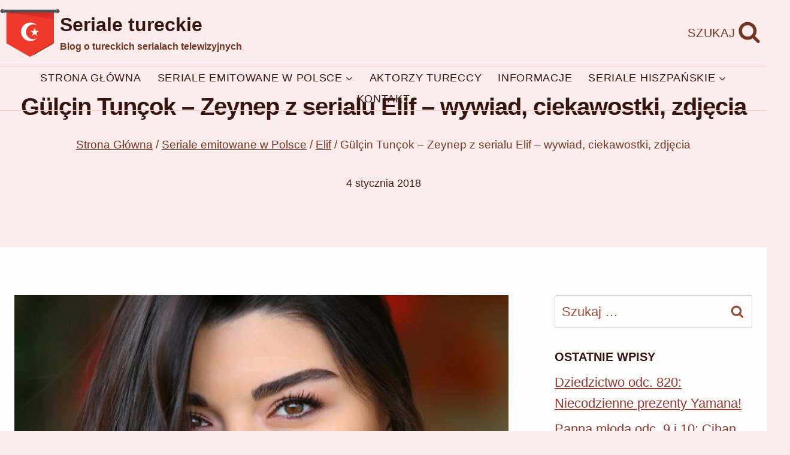

--- FILE ---
content_type: text/html; charset=UTF-8
request_url: https://turkweb.pl/gulcin-tuncok-zeynep-z-serialu-elif-wywiad-ciekawostki-zdjecia/
body_size: 17744
content:
<!doctype html><html lang="pl-PL" class="no-js" itemtype="https://schema.org/Blog" itemscope><head><script data-no-optimize="1">var litespeed_docref=sessionStorage.getItem("litespeed_docref");litespeed_docref&&(Object.defineProperty(document,"referrer",{get:function(){return litespeed_docref}}),sessionStorage.removeItem("litespeed_docref"));</script> <meta charset="UTF-8"><meta name="viewport" content="width=device-width, initial-scale=1, minimum-scale=1"><meta name='robots' content='index, follow, max-image-preview:large, max-snippet:-1, max-video-preview:-1' /><title>Gülçin Tunçok - Zeynep z serialu Elif - wywiad, ciekawostki, zdjęcia</title><link rel="canonical" href="https://turkweb.pl/gulcin-tuncok-zeynep-z-serialu-elif-wywiad-ciekawostki-zdjecia/" /><meta property="og:locale" content="pl_PL" /><meta property="og:type" content="article" /><meta property="og:title" content="Gülçin Tunçok - Zeynep z serialu Elif - wywiad, ciekawostki, zdjęcia" /><meta property="og:description" content="Gülçin Tunçok opowiada i dzieli się swoją historią, mówi: urodziłam się 30 stycznia 1992 roku. Jestem..." /><meta property="og:url" content="https://turkweb.pl/gulcin-tuncok-zeynep-z-serialu-elif-wywiad-ciekawostki-zdjecia/" /><meta property="og:site_name" content="Seriale tureckie" /><meta property="article:publisher" content="https://www.facebook.com/turkweb.seriale" /><meta property="article:published_time" content="2018-01-04T12:42:30+00:00" /><meta property="article:modified_time" content="2024-10-27T17:14:39+00:00" /><meta property="og:image" content="https://turkweb.pl/wp-content/uploads/2018/01/Gulcin-Tuncok-zeynep-z-serialu-elif.jpg" /><meta property="og:image:width" content="900" /><meta property="og:image:height" content="540" /><meta property="og:image:type" content="image/jpeg" /><meta name="author" content="Turkweb" /><meta name="twitter:card" content="summary_large_image" /><meta name="twitter:label1" content="Napisane przez" /><meta name="twitter:data1" content="Turkweb" /><meta name="twitter:label2" content="Szacowany czas czytania" /><meta name="twitter:data2" content="6 minut" /> <script type="application/ld+json" class="yoast-schema-graph">{"@context":"https://schema.org","@graph":[{"@type":"Article","@id":"https://turkweb.pl/gulcin-tuncok-zeynep-z-serialu-elif-wywiad-ciekawostki-zdjecia/#article","isPartOf":{"@id":"https://turkweb.pl/gulcin-tuncok-zeynep-z-serialu-elif-wywiad-ciekawostki-zdjecia/"},"author":{"name":"Turkweb","@id":"https://turkweb.pl/#/schema/person/674adad91952a409b13a390fce44ef3c"},"headline":"Gülçin Tunçok &#8211; Zeynep z serialu Elif &#8211; wywiad, ciekawostki, zdjęcia","datePublished":"2018-01-04T12:42:30+00:00","dateModified":"2024-10-27T17:14:39+00:00","mainEntityOfPage":{"@id":"https://turkweb.pl/gulcin-tuncok-zeynep-z-serialu-elif-wywiad-ciekawostki-zdjecia/"},"wordCount":738,"commentCount":4,"publisher":{"@id":"https://turkweb.pl/#organization"},"image":{"@id":"https://turkweb.pl/gulcin-tuncok-zeynep-z-serialu-elif-wywiad-ciekawostki-zdjecia/#primaryimage"},"thumbnailUrl":"https://turkweb.pl/wp-content/uploads/2018/01/Gulcin-Tuncok-zeynep-z-serialu-elif.jpg","articleSection":["Aktorzy tureccy","Elif"],"inLanguage":"pl-PL","potentialAction":[{"@type":"CommentAction","name":"Comment","target":["https://turkweb.pl/gulcin-tuncok-zeynep-z-serialu-elif-wywiad-ciekawostki-zdjecia/#respond"]}]},{"@type":"WebPage","@id":"https://turkweb.pl/gulcin-tuncok-zeynep-z-serialu-elif-wywiad-ciekawostki-zdjecia/","url":"https://turkweb.pl/gulcin-tuncok-zeynep-z-serialu-elif-wywiad-ciekawostki-zdjecia/","name":"Gülçin Tunçok - Zeynep z serialu Elif - wywiad, ciekawostki, zdjęcia","isPartOf":{"@id":"https://turkweb.pl/#website"},"primaryImageOfPage":{"@id":"https://turkweb.pl/gulcin-tuncok-zeynep-z-serialu-elif-wywiad-ciekawostki-zdjecia/#primaryimage"},"image":{"@id":"https://turkweb.pl/gulcin-tuncok-zeynep-z-serialu-elif-wywiad-ciekawostki-zdjecia/#primaryimage"},"thumbnailUrl":"https://turkweb.pl/wp-content/uploads/2018/01/Gulcin-Tuncok-zeynep-z-serialu-elif.jpg","datePublished":"2018-01-04T12:42:30+00:00","dateModified":"2024-10-27T17:14:39+00:00","breadcrumb":{"@id":"https://turkweb.pl/gulcin-tuncok-zeynep-z-serialu-elif-wywiad-ciekawostki-zdjecia/#breadcrumb"},"inLanguage":"pl-PL","potentialAction":[{"@type":"ReadAction","target":["https://turkweb.pl/gulcin-tuncok-zeynep-z-serialu-elif-wywiad-ciekawostki-zdjecia/"]}]},{"@type":"ImageObject","inLanguage":"pl-PL","@id":"https://turkweb.pl/gulcin-tuncok-zeynep-z-serialu-elif-wywiad-ciekawostki-zdjecia/#primaryimage","url":"https://turkweb.pl/wp-content/uploads/2018/01/Gulcin-Tuncok-zeynep-z-serialu-elif.jpg","contentUrl":"https://turkweb.pl/wp-content/uploads/2018/01/Gulcin-Tuncok-zeynep-z-serialu-elif.jpg","width":900,"height":540},{"@type":"BreadcrumbList","@id":"https://turkweb.pl/gulcin-tuncok-zeynep-z-serialu-elif-wywiad-ciekawostki-zdjecia/#breadcrumb","itemListElement":[{"@type":"ListItem","position":1,"name":"Strona główna","item":"https://turkweb.pl/"},{"@type":"ListItem","position":2,"name":"Gülçin Tunçok &#8211; Zeynep z serialu Elif &#8211; wywiad, ciekawostki, zdjęcia"}]},{"@type":"WebSite","@id":"https://turkweb.pl/#website","url":"https://turkweb.pl/","name":"Seriale tureckie","description":"Blog o tureckich serialach telewizyjnych","publisher":{"@id":"https://turkweb.pl/#organization"},"potentialAction":[{"@type":"SearchAction","target":{"@type":"EntryPoint","urlTemplate":"https://turkweb.pl/?s={search_term_string}"},"query-input":{"@type":"PropertyValueSpecification","valueRequired":true,"valueName":"search_term_string"}}],"inLanguage":"pl-PL"},{"@type":"Organization","@id":"https://turkweb.pl/#organization","name":"Seriale tureckie","url":"https://turkweb.pl/","logo":{"@type":"ImageObject","inLanguage":"pl-PL","@id":"https://turkweb.pl/#/schema/logo/image/","url":"https://turkweb.pl/wp-content/uploads/2024/10/Logo.png","contentUrl":"https://turkweb.pl/wp-content/uploads/2024/10/Logo.png","width":200,"height":160,"caption":"Seriale tureckie"},"image":{"@id":"https://turkweb.pl/#/schema/logo/image/"},"sameAs":["https://www.facebook.com/turkweb.seriale"]},{"@type":"Person","@id":"https://turkweb.pl/#/schema/person/674adad91952a409b13a390fce44ef3c","name":"Turkweb","image":{"@type":"ImageObject","inLanguage":"pl-PL","@id":"https://turkweb.pl/#/schema/person/image/","url":"https://turkweb.pl/wp-content/litespeed/avatar/26f74c60c6507c06831592434b848b65.jpg?ver=1768968520","contentUrl":"https://turkweb.pl/wp-content/litespeed/avatar/26f74c60c6507c06831592434b848b65.jpg?ver=1768968520","caption":"Turkweb"},"url":"https://turkweb.pl/author/admin/"}]}</script> <link rel="alternate" type="application/rss+xml" title="Seriale tureckie &raquo; Kanał z wpisami" href="https://turkweb.pl/feed/" /><link rel="alternate" type="application/rss+xml" title="Seriale tureckie &raquo; Kanał z komentarzami" href="https://turkweb.pl/comments/feed/" /><link rel="alternate" type="application/rss+xml" title="Seriale tureckie &raquo; Gülçin Tunçok &#8211; Zeynep z serialu Elif &#8211; wywiad, ciekawostki, zdjęcia Kanał z komentarzami" href="https://turkweb.pl/gulcin-tuncok-zeynep-z-serialu-elif-wywiad-ciekawostki-zdjecia/feed/" /><link data-optimized="2" rel="stylesheet" href="https://turkweb.pl/wp-content/litespeed/css/41aa63d89f908dd6888961e41f551ae2.css?ver=60dd8" /><link rel="preload" id="kadence-header-preload" href="https://turkweb.pl/wp-content/themes/kadence/assets/css/header.min.css?ver=1.4.3" as="style"><link rel="preload" id="kadence-content-preload" href="https://turkweb.pl/wp-content/themes/kadence/assets/css/content.min.css?ver=1.4.3" as="style"><link rel="preload" id="kadence-sidebar-preload" href="https://turkweb.pl/wp-content/themes/kadence/assets/css/sidebar.min.css?ver=1.4.3" as="style"><link rel="preload" id="kadence-related-posts-preload" href="https://turkweb.pl/wp-content/themes/kadence/assets/css/related-posts.min.css?ver=1.4.3" as="style"><link rel="preload" id="kad-splide-preload" href="https://turkweb.pl/wp-content/themes/kadence/assets/css/kadence-splide.min.css?ver=1.4.3" as="style"><link rel="preload" id="kadence-footer-preload" href="https://turkweb.pl/wp-content/themes/kadence/assets/css/footer.min.css?ver=1.4.3" as="style"> <script type="litespeed/javascript" data-src="https://www.googletagmanager.com/gtag/js?id=G-QL92NVRPR9"></script> <script type="litespeed/javascript">window.dataLayer=window.dataLayer||[];function gtag(){dataLayer.push(arguments)}
gtag('js',new Date());gtag('config','G-QL92NVRPR9')</script> <link rel="icon" href="https://turkweb.pl/wp-content/uploads/2024/10/cropped-Logo-32x32.png" sizes="32x32" /><link rel="icon" href="https://turkweb.pl/wp-content/uploads/2024/10/cropped-Logo-192x192.png" sizes="192x192" /><link rel="apple-touch-icon" href="https://turkweb.pl/wp-content/uploads/2024/10/cropped-Logo-180x180.png" /><meta name="msapplication-TileImage" content="https://turkweb.pl/wp-content/uploads/2024/10/cropped-Logo-270x270.png" /></head><body data-rsssl=1 class="wp-singular post-template-default single single-post postid-770 single-format-standard wp-custom-logo wp-embed-responsive wp-theme-kadence footer-on-bottom hide-focus-outline link-style-standard has-sidebar content-title-style-above content-width-normal content-style-unboxed content-vertical-padding-show transparent-header mobile-transparent-header"><div id="wrapper" class="site wp-site-blocks">
<a class="skip-link screen-reader-text scroll-ignore" href="#main">Przejdź do treści</a><header id="masthead" class="site-header" role="banner" itemtype="https://schema.org/WPHeader" itemscope><div id="main-header" class="site-header-wrap"><div class="site-header-inner-wrap"><div class="site-header-upper-wrap"><div class="site-header-upper-inner-wrap"><div class="site-top-header-wrap site-header-row-container site-header-focus-item site-header-row-layout-standard" data-section="kadence_customizer_header_top"><div class="site-header-row-container-inner"><div class="site-container"><div class="site-top-header-inner-wrap site-header-row site-header-row-has-sides site-header-row-no-center"><div class="site-header-top-section-left site-header-section site-header-section-left"><div class="site-header-item site-header-focus-item" data-section="title_tagline"><div class="site-branding branding-layout-standard"><a class="brand has-logo-image" href="https://turkweb.pl/" rel="home"><img data-lazyloaded="1" src="[data-uri]" width="200" height="160" data-src="https://turkweb.pl/wp-content/uploads/2024/10/Logo.png" class="custom-logo" alt="Logo" decoding="async" /><div class="site-title-wrap"><p class="site-title">Seriale tureckie</p><p class="site-description">Blog o tureckich serialach telewizyjnych</p></div></a></div></div></div><div class="site-header-top-section-right site-header-section site-header-section-right"><div class="site-header-item site-header-focus-item" data-section="kadence_customizer_header_search"><div class="search-toggle-open-container">
<button class="search-toggle-open drawer-toggle search-toggle-style-default" aria-label="Zobacz formularz wyszukiwania" aria-haspopup="dialog" aria-controls="search-drawer" data-toggle-target="#search-drawer" data-toggle-body-class="showing-popup-drawer-from-full" aria-expanded="false" data-set-focus="#search-drawer .search-field"
>
<span class="search-toggle-label vs-lg-true vs-md-true vs-sm-true">Szukaj</span>
<span class="search-toggle-icon"><span class="kadence-svg-iconset"><svg aria-hidden="true" class="kadence-svg-icon kadence-search-svg" fill="currentColor" version="1.1" xmlns="http://www.w3.org/2000/svg" width="26" height="28" viewBox="0 0 26 28"><title>Szukaj</title><path d="M18 13c0-3.859-3.141-7-7-7s-7 3.141-7 7 3.141 7 7 7 7-3.141 7-7zM26 26c0 1.094-0.906 2-2 2-0.531 0-1.047-0.219-1.406-0.594l-5.359-5.344c-1.828 1.266-4.016 1.937-6.234 1.937-6.078 0-11-4.922-11-11s4.922-11 11-11 11 4.922 11 11c0 2.219-0.672 4.406-1.937 6.234l5.359 5.359c0.359 0.359 0.578 0.875 0.578 1.406z"></path>
</svg></span></span>
</button></div></div></div></div></div></div></div><div class="site-main-header-wrap site-header-row-container site-header-focus-item site-header-row-layout-standard" data-section="kadence_customizer_header_main"><div class="site-header-row-container-inner"><div class="site-container"><div class="site-main-header-inner-wrap site-header-row site-header-row-only-center-column site-header-row-center-column"><div class="site-header-main-section-center site-header-section site-header-section-center"><div class="site-header-item site-header-focus-item site-header-item-main-navigation header-navigation-layout-stretch-false header-navigation-layout-fill-stretch-false" data-section="kadence_customizer_primary_navigation"><nav id="site-navigation" class="main-navigation header-navigation hover-to-open nav--toggle-sub header-navigation-style-standard header-navigation-dropdown-animation-fade" role="navigation" aria-label="Główny"><div class="primary-menu-container header-menu-container"><ul id="primary-menu" class="menu"><li id="menu-item-27440" class="menu-item menu-item-type-post_type menu-item-object-page menu-item-home menu-item-27440"><a href="https://turkweb.pl/">Strona główna</a></li><li id="menu-item-27445" class="menu-item menu-item-type-taxonomy menu-item-object-category current-post-ancestor menu-item-has-children menu-item-27445"><a href="https://turkweb.pl/category/seriale-emitowane-w-polsce/"><span class="nav-drop-title-wrap">Seriale emitowane w Polsce<span class="dropdown-nav-toggle"><span class="kadence-svg-iconset svg-baseline"><svg aria-hidden="true" class="kadence-svg-icon kadence-arrow-down-svg" fill="currentColor" version="1.1" xmlns="http://www.w3.org/2000/svg" width="24" height="24" viewBox="0 0 24 24"><title>Rozwiń</title><path d="M5.293 9.707l6 6c0.391 0.391 1.024 0.391 1.414 0l6-6c0.391-0.391 0.391-1.024 0-1.414s-1.024-0.391-1.414 0l-5.293 5.293-5.293-5.293c-0.391-0.391-1.024-0.391-1.414 0s-0.391 1.024 0 1.414z"></path>
</svg></span></span></span></a><ul class="sub-menu"><li id="menu-item-42902" class="menu-item menu-item-type-taxonomy menu-item-object-category menu-item-42902"><a href="https://turkweb.pl/category/seriale-emitowane-w-polsce/panna-mloda-gelin/">Panna młoda / Gelin</a></li><li id="menu-item-27448" class="menu-item menu-item-type-taxonomy menu-item-object-category menu-item-27448"><a href="https://turkweb.pl/category/seriale-emitowane-w-polsce/dziedzictwo-emanet/">Dziedzictwo / Emanet</a></li><li id="menu-item-27460" class="menu-item menu-item-type-taxonomy menu-item-object-category menu-item-27460"><a href="https://turkweb.pl/category/seriale-emitowane-w-polsce/wichrowe-wzgorze-ruzgarli-tepe/">Wichrowe Wzgórze / Rüzgarlı Tepe</a></li></ul></li><li id="menu-item-27442" class="menu-item menu-item-type-taxonomy menu-item-object-category current-post-ancestor current-menu-parent current-post-parent menu-item-27442"><a href="https://turkweb.pl/category/aktorzy-tureccy/">Aktorzy tureccy</a></li><li id="menu-item-27444" class="menu-item menu-item-type-taxonomy menu-item-object-category menu-item-27444"><a href="https://turkweb.pl/category/informacje/">Informacje</a></li><li id="menu-item-27467" class="menu-item menu-item-type-taxonomy menu-item-object-category menu-item-has-children menu-item-27467"><a href="https://turkweb.pl/category/seriale-hiszpanskie/"><span class="nav-drop-title-wrap">Seriale hiszpańskie<span class="dropdown-nav-toggle"><span class="kadence-svg-iconset svg-baseline"><svg aria-hidden="true" class="kadence-svg-icon kadence-arrow-down-svg" fill="currentColor" version="1.1" xmlns="http://www.w3.org/2000/svg" width="24" height="24" viewBox="0 0 24 24"><title>Rozwiń</title><path d="M5.293 9.707l6 6c0.391 0.391 1.024 0.391 1.414 0l6-6c0.391-0.391 0.391-1.024 0-1.414s-1.024-0.391-1.414 0l-5.293 5.293-5.293-5.293c-0.391-0.391-1.024-0.391-1.414 0s-0.391 1.024 0 1.414z"></path>
</svg></span></span></span></a><ul class="sub-menu"><li id="menu-item-27468" class="menu-item menu-item-type-taxonomy menu-item-object-category menu-item-27468"><a href="https://turkweb.pl/category/seriale-hiszpanskie/akacjowa-38-acacias-38/">Akacjowa 38 / Acacias 38</a></li><li id="menu-item-27469" class="menu-item menu-item-type-taxonomy menu-item-object-category menu-item-27469"><a href="https://turkweb.pl/category/seriale-hiszpanskie/la-promesa-palac-tajemnic/">La Promesa &#8211; pałac tajemnic</a></li></ul></li><li id="menu-item-27441" class="menu-item menu-item-type-post_type menu-item-object-page menu-item-27441"><a href="https://turkweb.pl/kontakt/">Kontakt</a></li></ul></div></nav></div></div></div></div></div></div></div></div></div></div><div id="mobile-header" class="site-mobile-header-wrap"><div class="site-header-inner-wrap"><div class="site-header-upper-wrap"><div class="site-header-upper-inner-wrap"><div class="site-main-header-wrap site-header-focus-item site-header-row-layout-standard site-header-row-tablet-layout-default site-header-row-mobile-layout-default "><div class="site-header-row-container-inner"><div class="site-container"><div class="site-main-header-inner-wrap site-header-row site-header-row-has-sides site-header-row-no-center"><div class="site-header-main-section-left site-header-section site-header-section-left"><div class="site-header-item site-header-focus-item" data-section="title_tagline"><div class="site-branding mobile-site-branding branding-layout-standard branding-tablet-layout-standard branding-mobile-layout-standard"><a class="brand has-logo-image" href="https://turkweb.pl/" rel="home"><img data-lazyloaded="1" src="[data-uri]" width="200" height="160" data-src="https://turkweb.pl/wp-content/uploads/2024/10/Logo.png" class="custom-logo" alt="Logo" decoding="async" /><div class="site-title-wrap"><div class="site-title">Seriale tureckie</div><div class="site-description vs-sm-false vs-md-false">Blog o tureckich serialach telewizyjnych</div></div></a></div></div></div><div class="site-header-main-section-right site-header-section site-header-section-right"><div class="site-header-item site-header-focus-item site-header-item-navgation-popup-toggle" data-section="kadence_customizer_mobile_trigger"><div class="mobile-toggle-open-container">
<button id="mobile-toggle" class="menu-toggle-open drawer-toggle menu-toggle-style-default" aria-label="Rozwiń menu" data-toggle-target="#mobile-drawer" data-toggle-body-class="showing-popup-drawer-from-full" aria-expanded="false" data-set-focus=".menu-toggle-close"
>
<span class="menu-toggle-icon"><span class="kadence-svg-iconset"><svg aria-hidden="true" class="kadence-svg-icon kadence-menu-svg" fill="currentColor" version="1.1" xmlns="http://www.w3.org/2000/svg" width="24" height="24" viewBox="0 0 24 24"><title>Przełączanie menu</title><path d="M3 13h18c0.552 0 1-0.448 1-1s-0.448-1-1-1h-18c-0.552 0-1 0.448-1 1s0.448 1 1 1zM3 7h18c0.552 0 1-0.448 1-1s-0.448-1-1-1h-18c-0.552 0-1 0.448-1 1s0.448 1 1 1zM3 19h18c0.552 0 1-0.448 1-1s-0.448-1-1-1h-18c-0.552 0-1 0.448-1 1s0.448 1 1 1z"></path>
</svg></span></span>
</button></div></div></div></div></div></div></div></div></div></div></div></header><main id="inner-wrap" class="wrap kt-clear" role="main"><section class="entry-hero post-hero-section entry-hero-layout-standard"><div class="entry-hero-container-inner"><div class="hero-section-overlay"></div><div class="hero-container site-container"><header class="entry-header post-title title-align-center title-tablet-align-inherit title-mobile-align-inherit"><h1 class="entry-title">Gülçin Tunçok &#8211; Zeynep z serialu Elif &#8211; wywiad, ciekawostki, zdjęcia</h1><nav id="kadence-breadcrumbs" aria-label="Okruszki"  class="kadence-breadcrumbs"><div class="kadence-breadcrumb-container"><span><a href="https://turkweb.pl/" itemprop="url" class="kadence-bc-home" ><span>Strona Główna</span></a></span> <span class="bc-delimiter">/</span> <span><a href="https://turkweb.pl/category/seriale-emitowane-w-polsce/" itemprop="url" ><span>Seriale emitowane w Polsce</span></a></span> <span class="bc-delimiter">/</span> <span><a href="https://turkweb.pl/category/seriale-emitowane-w-polsce/elif/" itemprop="url" ><span>Elif</span></a></span> <span class="bc-delimiter">/</span> <span class="kadence-bread-current">Gülçin Tunçok &#8211; Zeynep z serialu Elif &#8211; wywiad, ciekawostki, zdjęcia</span></div></nav><div class="entry-meta entry-meta-divider-dot">
<span class="posted-on">
<time class="entry-date published" datetime="2018-01-04T13:42:30+01:00" itemprop="datePublished">4 stycznia 2018</time><time class="updated" datetime="2024-10-27T18:14:39+01:00" itemprop="dateModified">27 października 2024</time>					</span></div></header></div></div></section><div id="primary" class="content-area"><div class="content-container site-container"><div id="main" class="site-main"><div class="content-wrap"><div class="post-thumbnail article-post-thumbnail kadence-thumbnail-position-above kadence-thumbnail-ratio-2-3"><div class="post-thumbnail-inner">
<img data-lazyloaded="1" src="[data-uri]" width="900" height="540" data-src="https://turkweb.pl/wp-content/uploads/2018/01/Gulcin-Tuncok-zeynep-z-serialu-elif.jpg" class="post-top-featured wp-post-image" alt="" decoding="async" fetchpriority="high" data-srcset="https://turkweb.pl/wp-content/uploads/2018/01/Gulcin-Tuncok-zeynep-z-serialu-elif.jpg 900w, https://turkweb.pl/wp-content/uploads/2018/01/Gulcin-Tuncok-zeynep-z-serialu-elif-300x180.jpg 300w, https://turkweb.pl/wp-content/uploads/2018/01/Gulcin-Tuncok-zeynep-z-serialu-elif-768x461.jpg 768w" data-sizes="(max-width: 900px) 100vw, 900px" /></div></div><article id="post-770" class="entry content-bg single-entry post-770 post type-post status-publish format-standard has-post-thumbnail hentry category-aktorzy-tureccy category-elif"><div class="entry-content-wrap"><div class="entry-content single-content"><p><strong>Gülçin Tunçok</strong> opowiada i dzieli się swoją historią, mówi: urodziłam się 30 stycznia 1992 roku. Jestem zodiakalnym wodnikiem. Bardzo lubię czytać. Studiowałam aktorstwo przez cztery lata. Jestem spokojną osobą.<br />
<strong>Jak udało Ci się zdobyć rolę Zeynep? Poprzez casting, czy dostałaś propozycję?</strong><br />
&#8211; Przez casting. Proponowano mi rolę dwa razy. Ze względu na studia i brak czasu nie mogłam się zgodzić, ale ta rola była dla mnie przeznaczona. Kiedy przyszłam na casting, wciąż nie wybrano odtwórczyni roli Zeynep i to był ostatni dzień. To było bardzo dziwne. Kiedy skończyłam, wszedł Emre (serialowy Selim) i powiedziano nam, że będziemy grać razem. Od tego dnia gramy ze sobą od 3 lat.<br />
<strong>Powiedz nam, jak czujesz się grając tą samą postać przez 3 lata? A ta cyfra może jeszcze rosnąć.</strong><br />
&#8211; Jest trudno, ale nie nudzi mnie to. Wydarzenia, które mają miejsce sprawiają, że postać jest inna i to jest fajne. Jest dużo dramatu, dzieje się wiele różnych sytuacji. Moja bohaterka prawie poniosła śmierć, nie ma matki, a jej ojciec jest złym człowiekiem. Myślę, że się do tego przyzwyczaiłam. Życie Zeynep stało się moją druga połową, dlatego już potrafię i wiem jak grać ją w naturalny sposób.<br />
<strong>Jaka jest Twoja relacja z Isabellą (Elif)?</strong><br />
&#8211; Kiedy ją poznałam była bardzo mała, ale teraz jest młodą damą. Prawie sięga do moich ramion. Każdego dnia staje się lepszą aktorką. Bardzo ją kocham. Spędzając ze sobą tak dużo czasu, jesteśmy dla siebie jak dwie siostry. Wszyscy postrzegamy siebie jako jedną wielką rodzinę. Isabella jest dla mnie bardzo ważna i jestem pewna, że jako starsza siostra jestem tak samo ważna dla niej.<br />
<strong>Opisz Gülçin w 5 słowach:</strong><br />
&#8211; Pasjonatka książek, przyjaciółka zwierząt, spokojna, empatyczna i sentymentalna.</p><p><img data-lazyloaded="1" src="[data-uri]" decoding="async" data-src="https://3.bp.blogspot.com/-mOjPiVpYxHc/Wk4eyNI6-NI/AAAAAAAALj4/5ViQeaBzxWg20HgUT9c6crStv60-NaVowCLcBGAs/s1600/G%25C3%25BCl%25C3%25A7in%2BTun%25C3%25A7ok%2B2.jpg" width="719" height="719" class="alignnone size-medium" /></p><p>Gülçin Tunçok, piękna i utalentowana aktorka z serialu &#8221;Elif&#8221; udzieliła specjalnego wywiadu dla popularnego programu Kanal 7. Odgrywająca w serialu postać Zeynep Emiroğlu, Tunçok odpowiedziała na pytania producenta i dyrektora programu Turguta Bosuta. Młoda aktorka, która powiedziała, że chciałaby zostać w przyszłości ambitną scenarzystką odpowiedziała na kilka pytań, które wzbudzały ciekawość wszystkich jej fanów.<br />
<strong>Jak zaczęła się historia Gülçin Tunçok?</strong><br />
&#8211; Urodziłam się w Bolu. Kiedy doszłam do wieku, w którym trzeba obrać dalszą drogę życiową, zdecydowałam się na radio, telewizję i kino. Kiedy po raz pierwszy eksperymentowałam w świecie aktorstwa, uświadomiłam sobie, że ludzie ciężko pracują. To były godziny i godziny pracy. Doszłam do punktu, w którym nie widziałam siebie jako aktorki, ponieważ jest to ciężka praca. Po pewnym czasie dostałam się na cztery lata do Centrum sztuki Müjdat Gezen w Stambule. To było miejsce, w którym zakochałam się w aktorstwie. Odkryłam, że to mnie pasjonuje. Po skończeniu studiów moim pierwszym projektem był serial &#8221;Elif&#8221;.<br />
<strong>Jaki scenariusz lubisz pisać najbardziej?</strong><br />
&#8211; Chcę pisać historie o kobietach, ponieważ kobieta zajmuje bardzo ważne miejsce w naszym kraju. Właściwie kobieta tworzy jutro, więc ona jest jedną z podstaw dla lepszego społeczeństwa.<br />
<strong>Jakbyś opisała siebie w 3-4 zdaniach?</strong><br />
&#8211; Mam bardzo spokojną osobowość. W wolnym czasie lubie chodzić w piżamie i być w domu. Jestem osobą, która kocha zwierzęta.<br />
<strong>Jak dostałaś propozycję roli w serialu &#8221;Elif&#8221;?</strong><br />
&#8211; Szukałam pracy. Mój agent poinformował mnie o projekcie &#8221;Elif&#8221;. Poszłam do studia. Emre Kıvılcım, który wciela się w postać Selima również tam był. Dyrektorzy zadecydowali, by zrobić nam na próbę wspólne zdjęcie. Kiedy zobaczyli nas w kamerze, dyrektorowi spodobała się harmonia między nami i tak dostałam rolę Zeynep.</p><p>Tak Gülçin Tunçok wyglądała jako dziecko:<br />
<img data-lazyloaded="1" src="[data-uri]" decoding="async" data-src="https://2.bp.blogspot.com/-j-zwNThRiN0/Wk4ey89wNII/AAAAAAAALkE/RwqLucuLtjYfb3qerZhuGujzcaANailRQCLcBGAs/s1600/G%25C3%25BCl%25C3%25A7in%2BTun%25C3%25A7ok%2Bjako%2Bdziecko.jpg" width="538" height="535" class="alignnone size-medium" /></p><p>Na planie serialu Elif:<br />
<img data-lazyloaded="1" src="[data-uri]" decoding="async" data-src="https://1.bp.blogspot.com/-4bZq0AHIIsw/Wk4ezdOUbvI/AAAAAAAALkQ/qzr-apwso54SdzpqURPWSS_qccbqOcnkgCLcBGAs/s1600/G%25C3%25BCl%25C3%25A7in%2BTun%25C3%25A7ok%2Bna%2Bplanie%2Bserialu.jpg" width="640" height="640" class="alignnone size-medium" /></p><p>Gülçin Tunçok i Emre Kıvılcım są parą zarówno na planie serialu, jak i poza nim 🙂<br />
<img data-lazyloaded="1" src="[data-uri]" decoding="async" data-src="https://2.bp.blogspot.com/-lRQY9sdqyyU/Wk4eyta9WWI/AAAAAAAALkA/kXhuwJbiUtE66sN9NMTqxXFzmHcu4nt8ACLcBGAs/s1600/G%25C3%25BCl%25C3%25A7in%2BTun%25C3%25A7ok%2Bi%2Bemre.jpg" width="640" height="800" class="alignnone size-medium" /></p><p>Emre Kıvılcım, Isabella Damla Güvenilir i Gülçin Tunçok:<br />
<img data-lazyloaded="1" src="[data-uri]" decoding="async" data-src="https://1.bp.blogspot.com/-cWTtUoBgiGw/Wk4e0DK0buI/AAAAAAAALkY/aUmD6XoFQIo7MR1lv-mZVmqjobUQgWxjACLcBGAs/s1600/emre%2Bisabella%2Bi%2BG%25C3%25BCl%25C3%25A7in%2BTun%25C3%25A7ok.jpg" width="640" height="800" class="alignnone size-medium" /></p><p><img data-lazyloaded="1" src="[data-uri]" decoding="async" data-src="https://3.bp.blogspot.com/-zESzyobrO1E/Wk4ey8qlGHI/AAAAAAAALkI/aGAqYeKiJeQ0RKAxB2Y4iK1iCiFsukAHACLcBGAs/s1600/G%25C3%25BCl%25C3%25A7in%2BTun%25C3%25A7ok%2Bi%2Bisabella.jpg" width="640" height="640" class="alignnone size-medium" /></p><p>Gülçin jest wielką miłośniczką zwierząt:<br />
<img data-lazyloaded="1" src="[data-uri]" decoding="async" data-src="https://4.bp.blogspot.com/-F2RzW44__BM/Wk4ez8LzWzI/AAAAAAAALkU/jtppYIJ3f3Qt89Nw4H-CYkp1vC9KKrJigCLcBGAs/s1600/G%25C3%25BCl%25C3%25A7in%2BTun%25C3%25A7ok%2Bzwierz%25C4%2599ta%2B1.jpg" width="640" height="640" class="alignnone size-medium" /></p><p><img data-lazyloaded="1" src="[data-uri]" decoding="async" data-src="https://3.bp.blogspot.com/-QwKBynMBYkU/Wk4e0dcJgjI/AAAAAAAALkc/xVLItHnTzK0-6yOpQTonplJRtHXRmqVYgCLcBGAs/s1600/G%25C3%25BCl%25C3%25A7in%2BTun%25C3%25A7ok%2Bzwierz%25C4%2599ta%2B2.jpg" width="640" height="640" class="alignnone size-medium" /></p></div><footer class="entry-footer"></footer></div></article><nav class="navigation post-navigation" aria-label="Wpisy"><h2 class="screen-reader-text">Nawigacja wpisu</h2><div class="nav-links"><div class="nav-previous"><a href="https://turkweb.pl/meandry-uczuc-odcinek-29-i-30-suhan-zostaje-porwana-streszczenie-zdjecia/" rel="prev"><div class="post-navigation-sub"><small><span class="kadence-svg-iconset svg-baseline"><svg aria-hidden="true" class="kadence-svg-icon kadence-arrow-left-alt-svg" fill="currentColor" version="1.1" xmlns="http://www.w3.org/2000/svg" width="29" height="28" viewBox="0 0 29 28"><title>Poprzedni</title><path d="M28 12.5v3c0 0.281-0.219 0.5-0.5 0.5h-19.5v3.5c0 0.203-0.109 0.375-0.297 0.453s-0.391 0.047-0.547-0.078l-6-5.469c-0.094-0.094-0.156-0.219-0.156-0.359v0c0-0.141 0.063-0.281 0.156-0.375l6-5.531c0.156-0.141 0.359-0.172 0.547-0.094 0.172 0.078 0.297 0.25 0.297 0.453v3.5h19.5c0.281 0 0.5 0.219 0.5 0.5z"></path>
</svg></span>Poprzedni</small></div>Meandry uczuć odcinek 29 i 30: Suhan zostaje porwana! [Streszczenie + Zdjęcia]</a></div><div class="nav-next"><a href="https://turkweb.pl/elif-odcinek-176-i-177-arzu-wraca-do-rezydencji-streszczenie-zdjecia/" rel="next"><div class="post-navigation-sub"><small>Następny<span class="kadence-svg-iconset svg-baseline"><svg aria-hidden="true" class="kadence-svg-icon kadence-arrow-right-alt-svg" fill="currentColor" version="1.1" xmlns="http://www.w3.org/2000/svg" width="27" height="28" viewBox="0 0 27 28"><title>Kontynuuj</title><path d="M27 13.953c0 0.141-0.063 0.281-0.156 0.375l-6 5.531c-0.156 0.141-0.359 0.172-0.547 0.094-0.172-0.078-0.297-0.25-0.297-0.453v-3.5h-19.5c-0.281 0-0.5-0.219-0.5-0.5v-3c0-0.281 0.219-0.5 0.5-0.5h19.5v-3.5c0-0.203 0.109-0.375 0.297-0.453s0.391-0.047 0.547 0.078l6 5.469c0.094 0.094 0.156 0.219 0.156 0.359v0z"></path>
</svg></span></small></div>Elif odcinek 176 i 177: Arzu wraca do rezydencji! [Streszczenie + Zdjęcia]</a></div></div></nav><div class="entry-related alignfull entry-related-style-wide"><div class="entry-related-inner content-container site-container"><div class="entry-related-inner-content alignwide"><h2 class="entry-related-title" id="related-posts-title">Podobne wpisy</h2><div class="entry-related-carousel kadence-slide-init splide" aria-labelledby="related-posts-title" data-columns-xxl="3" data-columns-xl="3" data-columns-md="3" data-columns-sm="2" data-columns-xs="2" data-columns-ss="1" data-slider-anim-speed="400" data-slider-scroll="1" data-slider-dots="true" data-slider-arrows="true" data-slider-hover-pause="false" data-slider-auto="false" data-slider-speed="7000" data-slider-gutter="40" data-slider-loop="true" data-slider-next-label="Następny" data-slider-slide-label="Wpisy" data-slider-prev-label="Poprzedni"><div class="splide__track"><ul class="splide__list kadence-posts-list grid-cols grid-sm-col-2 grid-lg-col-3"><li class="entry-list-item carousel-item splide__slide"><article class="entry content-bg loop-entry post-1362 post type-post status-publish format-standard has-post-thumbnail hentry category-elif">
<a aria-hidden="true" tabindex="-1" role="presentation" class="post-thumbnail kadence-thumbnail-ratio-2-3" aria-label="Elif odcinek 255: Napastnicy w restauracji Melek! Kenan wyrzuca Serdara z rezydencji! [Streszczenie + Zdjęcia]" href="https://turkweb.pl/elif-odcinek-255-napastnicy-w-restauracji-melek-kenan-wyrzuca-serdara-z-rezydencji-streszczenie-zdjecia/"><div class="post-thumbnail-inner">
<img data-lazyloaded="1" src="[data-uri]" width="1024" height="576" data-src="https://2.bp.blogspot.com/-Al0ys9_lpJQ/WvMx1M_wwMI/AAAAAAAAQcE/DxDguo7uJD4NjlN6qIo9w0XSL7YXrKHEgCLcBGAs/s1600/elifodcinek2556.jpg" alt="Elif odcinek 255: Napastnicy w restauracji Melek! Kenan wyrzuca Serdara z rezydencji! [Streszczenie + Zdjęcia]" /></div>
</a><div class="entry-content-wrap"><header class="entry-header"><div class="entry-taxonomies">
<span class="category-links term-links category-style-normal">
<a href="https://turkweb.pl/category/seriale-emitowane-w-polsce/elif/" class="category-link-elif" rel="tag">Elif</a>			</span></div><h3 class="entry-title"><a href="https://turkweb.pl/elif-odcinek-255-napastnicy-w-restauracji-melek-kenan-wyrzuca-serdara-z-rezydencji-streszczenie-zdjecia/" rel="bookmark">Elif odcinek 255: Napastnicy w restauracji Melek! Kenan wyrzuca Serdara z rezydencji! [Streszczenie + Zdjęcia]</a></h3><div class="entry-meta entry-meta-divider-slash">
<span class="posted-on">
<time class="entry-date published updated" datetime="2018-05-10T06:35:49+02:00" itemprop="dateModified">10 maja 2018</time>					</span></div></header><div class="entry-summary"><p>255: Melahat zaprowadza braci Feride do restauracji Melek. Dziewczyna na ich widok aż krzyczy z przerażenia&#8230;.</p></div><footer class="entry-footer"><div class="entry-actions"><p class="more-link-wrap">
<a href="https://turkweb.pl/elif-odcinek-255-napastnicy-w-restauracji-melek-kenan-wyrzuca-serdara-z-rezydencji-streszczenie-zdjecia/" class="post-more-link">
Czytaj dalej...<span class="screen-reader-text"> Elif odcinek 255: Napastnicy w restauracji Melek! Kenan wyrzuca Serdara z rezydencji! [Streszczenie + Zdjęcia]</span><span class="kadence-svg-iconset svg-baseline"><svg aria-hidden="true" class="kadence-svg-icon kadence-arrow-right-alt-svg" fill="currentColor" version="1.1" xmlns="http://www.w3.org/2000/svg" width="27" height="28" viewBox="0 0 27 28"><title>Kontynuuj</title><path d="M27 13.953c0 0.141-0.063 0.281-0.156 0.375l-6 5.531c-0.156 0.141-0.359 0.172-0.547 0.094-0.172-0.078-0.297-0.25-0.297-0.453v-3.5h-19.5c-0.281 0-0.5-0.219-0.5-0.5v-3c0-0.281 0.219-0.5 0.5-0.5h19.5v-3.5c0-0.203 0.109-0.375 0.297-0.453s0.391-0.047 0.547 0.078l6 5.469c0.094 0.094 0.156 0.219 0.156 0.359v0z"></path>
</svg></span>			</a></p></div></footer></div></article></li><li class="entry-list-item carousel-item splide__slide"><article class="entry content-bg loop-entry post-5130 post type-post status-publish format-standard has-post-thumbnail hentry category-elif">
<a aria-hidden="true" tabindex="-1" role="presentation" class="post-thumbnail kadence-thumbnail-ratio-2-3" aria-label="Elif odcinek 922: Safak postanawia oświadczyć się Julide! Caglar wchodzi do rezydencji! [Streszczenie + Zdjęcia]" href="https://turkweb.pl/elif-odcinek-922-safak-postanawia-oswiadczyc-sie-julide-caglar-wchodzi-do-rezydencji-streszczenie-zdjecia/"><div class="post-thumbnail-inner">
<img data-lazyloaded="1" src="[data-uri]" width="768" height="432" data-src="https://turkweb.pl/wp-content/uploads/2021/02/Elif-odcinek-922-3-768x432.jpg" class="attachment-medium_large size-medium_large wp-post-image" alt="Elif odcinek 922: Safak postanawia oświadczyć się Julide! Caglar wchodzi do rezydencji! [Streszczenie + Zdjęcia]" decoding="async" data-srcset="https://turkweb.pl/wp-content/uploads/2021/02/Elif-odcinek-922-3-768x432.jpg 768w, https://turkweb.pl/wp-content/uploads/2021/02/Elif-odcinek-922-3-300x169.jpg 300w, https://turkweb.pl/wp-content/uploads/2021/02/Elif-odcinek-922-3.jpg 1024w" data-sizes="(max-width: 768px) 100vw, 768px" /></div>
</a><div class="entry-content-wrap"><header class="entry-header"><div class="entry-taxonomies">
<span class="category-links term-links category-style-normal">
<a href="https://turkweb.pl/category/seriale-emitowane-w-polsce/elif/" class="category-link-elif" rel="tag">Elif</a>			</span></div><h3 class="entry-title"><a href="https://turkweb.pl/elif-odcinek-922-safak-postanawia-oswiadczyc-sie-julide-caglar-wchodzi-do-rezydencji-streszczenie-zdjecia/" rel="bookmark">Elif odcinek 922: Safak postanawia oświadczyć się Julide! Caglar wchodzi do rezydencji! [Streszczenie + Zdjęcia]</a></h3><div class="entry-meta entry-meta-divider-slash">
<span class="posted-on">
<time class="entry-date published" datetime="2021-02-09T09:42:46+01:00" itemprop="datePublished">9 lutego 2021</time><time class="updated" datetime="2024-10-20T16:15:05+02:00" itemprop="dateModified">20 października 2024</time>					</span></div></header><div class="entry-summary"><p>922: Vildan wchodzi do pokoju Parli, której nie ma obecnie w pomieszczeniu. Chce zabrać tacę z&#8230;</p></div><footer class="entry-footer"><div class="entry-actions"><p class="more-link-wrap">
<a href="https://turkweb.pl/elif-odcinek-922-safak-postanawia-oswiadczyc-sie-julide-caglar-wchodzi-do-rezydencji-streszczenie-zdjecia/" class="post-more-link">
Czytaj dalej...<span class="screen-reader-text"> Elif odcinek 922: Safak postanawia oświadczyć się Julide! Caglar wchodzi do rezydencji! [Streszczenie + Zdjęcia]</span><span class="kadence-svg-iconset svg-baseline"><svg aria-hidden="true" class="kadence-svg-icon kadence-arrow-right-alt-svg" fill="currentColor" version="1.1" xmlns="http://www.w3.org/2000/svg" width="27" height="28" viewBox="0 0 27 28"><title>Kontynuuj</title><path d="M27 13.953c0 0.141-0.063 0.281-0.156 0.375l-6 5.531c-0.156 0.141-0.359 0.172-0.547 0.094-0.172-0.078-0.297-0.25-0.297-0.453v-3.5h-19.5c-0.281 0-0.5-0.219-0.5-0.5v-3c0-0.281 0.219-0.5 0.5-0.5h19.5v-3.5c0-0.203 0.109-0.375 0.297-0.453s0.391-0.047 0.547 0.078l6 5.469c0.094 0.094 0.156 0.219 0.156 0.359v0z"></path>
</svg></span>			</a></p></div></footer></div></article></li><li class="entry-list-item carousel-item splide__slide"><article class="entry content-bg loop-entry post-5551 post type-post status-publish format-standard has-post-thumbnail hentry category-elif">
<a aria-hidden="true" tabindex="-1" role="presentation" class="post-thumbnail kadence-thumbnail-ratio-2-3" aria-label="Elif odcinek 1024: Policja odzyskuje utracone nagranie! Mahir sprzeciwia się matce! [Streszczenie + Zdjęcia]" href="https://turkweb.pl/elif-odcinek-1024-policja-odzyskuje-utracone-nagranie-mahir-sprzeciwia-sie-matce-streszczenie-zdjecia/"><div class="post-thumbnail-inner">
<img data-lazyloaded="1" src="[data-uri]" width="768" height="432" data-src="https://turkweb.pl/wp-content/uploads/2021/07/Elif-odcinek-1024-768x432.jpg" class="attachment-medium_large size-medium_large wp-post-image" alt="Elif odcinek 1024: Policja odzyskuje utracone nagranie! Mahir sprzeciwia się matce! [Streszczenie + Zdjęcia]" decoding="async" data-srcset="https://turkweb.pl/wp-content/uploads/2021/07/Elif-odcinek-1024-768x432.jpg 768w, https://turkweb.pl/wp-content/uploads/2021/07/Elif-odcinek-1024-300x169.jpg 300w, https://turkweb.pl/wp-content/uploads/2021/07/Elif-odcinek-1024.jpg 1024w" data-sizes="(max-width: 768px) 100vw, 768px" /></div>
</a><div class="entry-content-wrap"><header class="entry-header"><div class="entry-taxonomies">
<span class="category-links term-links category-style-normal">
<a href="https://turkweb.pl/category/seriale-emitowane-w-polsce/elif/" class="category-link-elif" rel="tag">Elif</a>			</span></div><h3 class="entry-title"><a href="https://turkweb.pl/elif-odcinek-1024-policja-odzyskuje-utracone-nagranie-mahir-sprzeciwia-sie-matce-streszczenie-zdjecia/" rel="bookmark">Elif odcinek 1024: Policja odzyskuje utracone nagranie! Mahir sprzeciwia się matce! [Streszczenie + Zdjęcia]</a></h3><div class="entry-meta entry-meta-divider-slash">
<span class="posted-on">
<time class="entry-date published" datetime="2021-07-13T06:14:44+02:00" itemprop="datePublished">13 lipca 2021</time><time class="updated" datetime="2024-10-20T10:46:00+02:00" itemprop="dateModified">20 października 2024</time>					</span></div></header><div class="entry-summary"><p>1024: Rana pod nieobecność Kerema postanawia zaprowadzić swoje rządy w firmie. Wchodzi do pokoju Akina i&#8230;</p></div><footer class="entry-footer"><div class="entry-actions"><p class="more-link-wrap">
<a href="https://turkweb.pl/elif-odcinek-1024-policja-odzyskuje-utracone-nagranie-mahir-sprzeciwia-sie-matce-streszczenie-zdjecia/" class="post-more-link">
Czytaj dalej...<span class="screen-reader-text"> Elif odcinek 1024: Policja odzyskuje utracone nagranie! Mahir sprzeciwia się matce! [Streszczenie + Zdjęcia]</span><span class="kadence-svg-iconset svg-baseline"><svg aria-hidden="true" class="kadence-svg-icon kadence-arrow-right-alt-svg" fill="currentColor" version="1.1" xmlns="http://www.w3.org/2000/svg" width="27" height="28" viewBox="0 0 27 28"><title>Kontynuuj</title><path d="M27 13.953c0 0.141-0.063 0.281-0.156 0.375l-6 5.531c-0.156 0.141-0.359 0.172-0.547 0.094-0.172-0.078-0.297-0.25-0.297-0.453v-3.5h-19.5c-0.281 0-0.5-0.219-0.5-0.5v-3c0-0.281 0.219-0.5 0.5-0.5h19.5v-3.5c0-0.203 0.109-0.375 0.297-0.453s0.391-0.047 0.547 0.078l6 5.469c0.094 0.094 0.156 0.219 0.156 0.359v0z"></path>
</svg></span>			</a></p></div></footer></div></article></li><li class="entry-list-item carousel-item splide__slide"><article class="entry content-bg loop-entry post-3168 post type-post status-publish format-standard has-post-thumbnail hentry category-elif">
<a aria-hidden="true" tabindex="-1" role="presentation" class="post-thumbnail kadence-thumbnail-ratio-2-3" aria-label="Elif odcinek 484: Umit poprzysięga zemstę na Melek! Czy Tulay jest w ciąży?! [Streszczenie + Zdjęcia]" href="https://turkweb.pl/elif-odcinek-484-umit-poprzysiega-zemste-na-melek-czy-tulay-jest-w-ciazy-streszczenie-zdjecia/"><div class="post-thumbnail-inner">
<img data-lazyloaded="1" src="[data-uri]" width="1024" height="576" data-src="https://3.bp.blogspot.com/-jsyUsucvwgs/XLR7EqhwVXI/AAAAAAAAiYU/d1Rtpk01V_obXMoopEhXf7l2vf_t5326gCLcBGAs/s1600/elifodcinek48420.jpg" alt="Elif odcinek 484: Umit poprzysięga zemstę na Melek! Czy Tulay jest w ciąży?! [Streszczenie + Zdjęcia]" /></div>
</a><div class="entry-content-wrap"><header class="entry-header"><div class="entry-taxonomies">
<span class="category-links term-links category-style-normal">
<a href="https://turkweb.pl/category/seriale-emitowane-w-polsce/elif/" class="category-link-elif" rel="tag">Elif</a>			</span></div><h3 class="entry-title"><a href="https://turkweb.pl/elif-odcinek-484-umit-poprzysiega-zemste-na-melek-czy-tulay-jest-w-ciazy-streszczenie-zdjecia/" rel="bookmark">Elif odcinek 484: Umit poprzysięga zemstę na Melek! Czy Tulay jest w ciąży?! [Streszczenie + Zdjęcia]</a></h3><div class="entry-meta entry-meta-divider-slash">
<span class="posted-on">
<time class="entry-date published updated" datetime="2019-04-16T05:57:53+02:00" itemprop="dateModified">16 kwietnia 2019</time>					</span></div></header><div class="entry-summary"><p>484: Melek wchodzi na salę Umita. &#8222;Nie spodziewałem się ciebie tutaj&#8221; &#8211; mówi Selim. &#8211; &#8222;Zaskoczyłaś&#8230;</p></div><footer class="entry-footer"><div class="entry-actions"><p class="more-link-wrap">
<a href="https://turkweb.pl/elif-odcinek-484-umit-poprzysiega-zemste-na-melek-czy-tulay-jest-w-ciazy-streszczenie-zdjecia/" class="post-more-link">
Czytaj dalej...<span class="screen-reader-text"> Elif odcinek 484: Umit poprzysięga zemstę na Melek! Czy Tulay jest w ciąży?! [Streszczenie + Zdjęcia]</span><span class="kadence-svg-iconset svg-baseline"><svg aria-hidden="true" class="kadence-svg-icon kadence-arrow-right-alt-svg" fill="currentColor" version="1.1" xmlns="http://www.w3.org/2000/svg" width="27" height="28" viewBox="0 0 27 28"><title>Kontynuuj</title><path d="M27 13.953c0 0.141-0.063 0.281-0.156 0.375l-6 5.531c-0.156 0.141-0.359 0.172-0.547 0.094-0.172-0.078-0.297-0.25-0.297-0.453v-3.5h-19.5c-0.281 0-0.5-0.219-0.5-0.5v-3c0-0.281 0.219-0.5 0.5-0.5h19.5v-3.5c0-0.203 0.109-0.375 0.297-0.453s0.391-0.047 0.547 0.078l6 5.469c0.094 0.094 0.156 0.219 0.156 0.359v0z"></path>
</svg></span>			</a></p></div></footer></div></article></li><li class="entry-list-item carousel-item splide__slide"><article class="entry content-bg loop-entry post-3244 post type-post status-publish format-standard has-post-thumbnail hentry category-elif">
<a aria-hidden="true" tabindex="-1" role="presentation" class="post-thumbnail kadence-thumbnail-ratio-2-3" aria-label="Elif odcinek 498: Yusuf trafia do aresztu! Gonca i Erkut wprowadzają się do domu Arzu! [Streszczenie + Zdjęcia]" href="https://turkweb.pl/elif-odcinek-498-yusuf-trafia-do-aresztu-gonca-i-erkut-wprowadzaja-sie-do-domu-arzu-streszczenie-zdjecia/"><div class="post-thumbnail-inner">
<img data-lazyloaded="1" src="[data-uri]" width="1024" height="576" data-src="https://4.bp.blogspot.com/-R_AgC9s4Pjk/XNQGg9ANlDI/AAAAAAAAjUc/SOkbt6ZTC802UJ4GyzcY1wNDAOuGWGAOACLcBGAs/s1600/elifodcinek49811.jpg" alt="Elif odcinek 498: Yusuf trafia do aresztu! Gonca i Erkut wprowadzają się do domu Arzu! [Streszczenie + Zdjęcia]" /></div>
</a><div class="entry-content-wrap"><header class="entry-header"><div class="entry-taxonomies">
<span class="category-links term-links category-style-normal">
<a href="https://turkweb.pl/category/seriale-emitowane-w-polsce/elif/" class="category-link-elif" rel="tag">Elif</a>			</span></div><h3 class="entry-title"><a href="https://turkweb.pl/elif-odcinek-498-yusuf-trafia-do-aresztu-gonca-i-erkut-wprowadzaja-sie-do-domu-arzu-streszczenie-zdjecia/" rel="bookmark">Elif odcinek 498: Yusuf trafia do aresztu! Gonca i Erkut wprowadzają się do domu Arzu! [Streszczenie + Zdjęcia]</a></h3><div class="entry-meta entry-meta-divider-slash">
<span class="posted-on">
<time class="entry-date published updated" datetime="2019-05-10T05:56:31+02:00" itemprop="dateModified">10 maja 2019</time>					</span></div></header><div class="entry-summary"><p>498: Rabia wręcza Asuman pieniądze. &#8222;Weź to i idź do doktora&#8221; &#8211; mówi kobieta. &#8211; &#8222;Mam&#8230;</p></div><footer class="entry-footer"><div class="entry-actions"><p class="more-link-wrap">
<a href="https://turkweb.pl/elif-odcinek-498-yusuf-trafia-do-aresztu-gonca-i-erkut-wprowadzaja-sie-do-domu-arzu-streszczenie-zdjecia/" class="post-more-link">
Czytaj dalej...<span class="screen-reader-text"> Elif odcinek 498: Yusuf trafia do aresztu! Gonca i Erkut wprowadzają się do domu Arzu! [Streszczenie + Zdjęcia]</span><span class="kadence-svg-iconset svg-baseline"><svg aria-hidden="true" class="kadence-svg-icon kadence-arrow-right-alt-svg" fill="currentColor" version="1.1" xmlns="http://www.w3.org/2000/svg" width="27" height="28" viewBox="0 0 27 28"><title>Kontynuuj</title><path d="M27 13.953c0 0.141-0.063 0.281-0.156 0.375l-6 5.531c-0.156 0.141-0.359 0.172-0.547 0.094-0.172-0.078-0.297-0.25-0.297-0.453v-3.5h-19.5c-0.281 0-0.5-0.219-0.5-0.5v-3c0-0.281 0.219-0.5 0.5-0.5h19.5v-3.5c0-0.203 0.109-0.375 0.297-0.453s0.391-0.047 0.547 0.078l6 5.469c0.094 0.094 0.156 0.219 0.156 0.359v0z"></path>
</svg></span>			</a></p></div></footer></div></article></li><li class="entry-list-item carousel-item splide__slide"><article class="entry content-bg loop-entry post-4284 post type-post status-publish format-standard has-post-thumbnail hentry category-elif">
<a aria-hidden="true" tabindex="-1" role="presentation" class="post-thumbnail kadence-thumbnail-ratio-2-3" aria-label="Elif odcinek 663: Melek rezygnuje z wyjazdu! Leyla podejmuje próbę samobójczą! Aliye poznaje prawdę! [Streszczenie + Zdjęcia]" href="https://turkweb.pl/elif-odcinek-663-melek-rezygnuje-z-wyjazdu-leyla-podejmuje-probe-samobojcza-aliye-poznaje-prawde-streszczenie-zdjecia/"><div class="post-thumbnail-inner">
<img data-lazyloaded="1" src="[data-uri]" width="768" height="432" data-src="https://turkweb.pl/wp-content/uploads/2020/01/elif-odcinek-663-16-768x432.jpg" class="attachment-medium_large size-medium_large wp-post-image" alt="Elif odcinek 663: Melek rezygnuje z wyjazdu! Leyla podejmuje próbę samobójczą! Aliye poznaje prawdę! [Streszczenie + Zdjęcia]" decoding="async" data-srcset="https://turkweb.pl/wp-content/uploads/2020/01/elif-odcinek-663-16-768x432.jpg 768w, https://turkweb.pl/wp-content/uploads/2020/01/elif-odcinek-663-16-300x169.jpg 300w, https://turkweb.pl/wp-content/uploads/2020/01/elif-odcinek-663-16.jpg 1024w" data-sizes="(max-width: 768px) 100vw, 768px" /></div>
</a><div class="entry-content-wrap"><header class="entry-header"><div class="entry-taxonomies">
<span class="category-links term-links category-style-normal">
<a href="https://turkweb.pl/category/seriale-emitowane-w-polsce/elif/" class="category-link-elif" rel="tag">Elif</a>			</span></div><h3 class="entry-title"><a href="https://turkweb.pl/elif-odcinek-663-melek-rezygnuje-z-wyjazdu-leyla-podejmuje-probe-samobojcza-aliye-poznaje-prawde-streszczenie-zdjecia/" rel="bookmark">Elif odcinek 663: Melek rezygnuje z wyjazdu! Leyla podejmuje próbę samobójczą! Aliye poznaje prawdę! [Streszczenie + Zdjęcia]</a></h3><div class="entry-meta entry-meta-divider-slash">
<span class="posted-on">
<time class="entry-date published" datetime="2020-01-16T06:07:09+01:00" itemprop="datePublished">16 stycznia 2020</time><time class="updated" datetime="2024-10-27T19:21:14+01:00" itemprop="dateModified">27 października 2024</time>					</span></div></header><div class="entry-summary"><p>663: Kontynuacja rozmowy Yusufa i Melek z poprzedniego odcinka. &#8222;Okej, ja to wszystko źle zinterpretowałem. Zraniłem&#8230;</p></div><footer class="entry-footer"><div class="entry-actions"><p class="more-link-wrap">
<a href="https://turkweb.pl/elif-odcinek-663-melek-rezygnuje-z-wyjazdu-leyla-podejmuje-probe-samobojcza-aliye-poznaje-prawde-streszczenie-zdjecia/" class="post-more-link">
Czytaj dalej...<span class="screen-reader-text"> Elif odcinek 663: Melek rezygnuje z wyjazdu! Leyla podejmuje próbę samobójczą! Aliye poznaje prawdę! [Streszczenie + Zdjęcia]</span><span class="kadence-svg-iconset svg-baseline"><svg aria-hidden="true" class="kadence-svg-icon kadence-arrow-right-alt-svg" fill="currentColor" version="1.1" xmlns="http://www.w3.org/2000/svg" width="27" height="28" viewBox="0 0 27 28"><title>Kontynuuj</title><path d="M27 13.953c0 0.141-0.063 0.281-0.156 0.375l-6 5.531c-0.156 0.141-0.359 0.172-0.547 0.094-0.172-0.078-0.297-0.25-0.297-0.453v-3.5h-19.5c-0.281 0-0.5-0.219-0.5-0.5v-3c0-0.281 0.219-0.5 0.5-0.5h19.5v-3.5c0-0.203 0.109-0.375 0.297-0.453s0.391-0.047 0.547 0.078l6 5.469c0.094 0.094 0.156 0.219 0.156 0.359v0z"></path>
</svg></span>			</a></p></div></footer></div></article></li></ul></div></div></div></div></div></div></div><aside id="secondary" role="complementary" class="primary-sidebar widget-area sidebar-slug-sidebar-primary sidebar-link-style-normal"><div class="sidebar-inner-wrap"><section id="search-2" class="widget widget_search"><form role="search" method="get" class="search-form" action="https://turkweb.pl/">
<label>
<span class="screen-reader-text">Szukaj:</span>
<input type="search" class="search-field" placeholder="Szukaj &hellip;" value="" name="s" />
</label>
<input type="submit" class="search-submit" value="Szukaj" /><div class="kadence-search-icon-wrap"><span class="kadence-svg-iconset"><svg aria-hidden="true" class="kadence-svg-icon kadence-search-svg" fill="currentColor" version="1.1" xmlns="http://www.w3.org/2000/svg" width="26" height="28" viewBox="0 0 26 28"><title>Szukaj</title><path d="M18 13c0-3.859-3.141-7-7-7s-7 3.141-7 7 3.141 7 7 7 7-3.141 7-7zM26 26c0 1.094-0.906 2-2 2-0.531 0-1.047-0.219-1.406-0.594l-5.359-5.344c-1.828 1.266-4.016 1.937-6.234 1.937-6.078 0-11-4.922-11-11s4.922-11 11-11 11 4.922 11 11c0 2.219-0.672 4.406-1.937 6.234l5.359 5.359c0.359 0.359 0.578 0.875 0.578 1.406z"></path>
</svg></span></div></form></section><section id="recent-posts-2" class="widget widget_recent_entries"><h2 class="widget-title">Ostatnie wpisy</h2><ul><li>
<a href="https://turkweb.pl/dziedzictwo-odc-820-streszczenie/">Dziedzictwo odc. 820: Niecodzienne prezenty Yamana!</a></li><li>
<a href="https://turkweb.pl/panna-mloda-odc-9-10-streszczenie/">Panna młoda odc. 9 i 10: Cihan na kolacji w domu Hancer!</a></li><li>
<a href="https://turkweb.pl/dziedzictwo-odc-819-streszczenie/">Dziedzictwo odc. 819: Miłość Yamana i Nany wychodzi na jaw!</a></li><li>
<a href="https://turkweb.pl/wichrowe-wzgorze-odc-350-streszczenie/">Wichrowe Wzgórze odc. 350: Songul kompromituje się przed Zeynep!</a></li><li>
<a href="https://turkweb.pl/panna-mloda-odc-7-8-streszczenie/">Panna młoda odc. 7 i 8: Beyza spada ze schodów! Hancer zabiera ją do szpitala!</a></li></ul></section><section id="nav_menu-3" class="widget widget_nav_menu"><h2 class="widget-title">Kategorie</h2><div class="menu-seriale-container"><ul id="menu-seriale" class="menu"><li id="menu-item-42850" class="menu-item menu-item-type-taxonomy menu-item-object-category menu-item-42850"><a href="https://turkweb.pl/category/seriale-emitowane-w-polsce/panna-mloda-gelin/">Panna młoda</a></li><li id="menu-item-25509" class="menu-item menu-item-type-taxonomy menu-item-object-category menu-item-25509"><a href="https://turkweb.pl/category/seriale-emitowane-w-polsce/wichrowe-wzgorze-ruzgarli-tepe/">Wichrowe Wzgórze</a></li><li id="menu-item-13268" class="menu-item menu-item-type-taxonomy menu-item-object-category menu-item-13268"><a href="https://turkweb.pl/category/seriale-emitowane-w-polsce/dziedzictwo-emanet/">Dziedzictwo</a></li><li id="menu-item-23943" class="menu-item menu-item-type-taxonomy menu-item-object-category menu-item-23943"><a href="https://turkweb.pl/category/seriale-emitowane-w-polsce/milosc-i-nadzieja-ask-ve-umut/">Miłość i nadzieja</a></li><li id="menu-item-16384" class="menu-item menu-item-type-taxonomy menu-item-object-category menu-item-16384"><a href="https://turkweb.pl/category/seriale-emitowane-w-polsce/zloty-chlopak-yali-capkini/">Złoty chłopak</a></li><li id="menu-item-9219" class="menu-item menu-item-type-taxonomy menu-item-object-category menu-item-9219"><a href="https://turkweb.pl/category/seriale-emitowane-w-polsce/zakazany-owoc-yasak-elma/">Zakazany owoc</a></li><li id="menu-item-13012" class="menu-item menu-item-type-taxonomy menu-item-object-category menu-item-13012"><a href="https://turkweb.pl/category/seriale-emitowane-w-polsce/trzy-siostry-uc-kiz-kardes/">Trzy siostry</a></li><li id="menu-item-3672" class="menu-item menu-item-type-taxonomy menu-item-object-category menu-item-3672"><a href="https://turkweb.pl/category/seriale-emitowane-w-polsce/przysiega-yemin/">Przysięga</a></li><li id="menu-item-7738" class="menu-item menu-item-type-taxonomy menu-item-object-category menu-item-7738"><a href="https://turkweb.pl/category/seriale-emitowane-w-polsce/zranione-ptaki-yarali-kuslar/">Zranione ptaki</a></li><li id="menu-item-4742" class="menu-item menu-item-type-custom menu-item-object-custom menu-item-4742"><a href="https://turkweb.pl/kontakt/">Kontakt</a></li></ul></div></section></div></aside></div></div></main><footer id="colophon" class="site-footer" role="contentinfo"><div class="site-footer-wrap"><div class="site-top-footer-wrap site-footer-row-container site-footer-focus-item site-footer-row-layout-standard site-footer-row-tablet-layout-contained site-footer-row-mobile-layout-default" data-section="kadence_customizer_footer_top"><div class="site-footer-row-container-inner"><div class="site-container"><div class="site-top-footer-inner-wrap site-footer-row site-footer-row-columns-2 site-footer-row-column-layout-left-golden site-footer-row-tablet-column-layout-default site-footer-row-mobile-column-layout-row ft-ro-dir-row ft-ro-collapse-normal ft-ro-t-dir-default ft-ro-m-dir-default ft-ro-lstyle-plain"><div class="site-footer-top-section-1 site-footer-section footer-section-inner-items-1"><div class="footer-widget-area widget-area site-footer-focus-item footer-widget1 content-align-left content-tablet-align-center content-mobile-align-default content-valign-default content-tablet-valign-default content-mobile-valign-default" data-section="sidebar-widgets-footer1"><div class="footer-widget-area-inner site-info-inner"><section id="block-5" class="widget widget_block"><h2 class="wp-block-heading has-theme-palette-9-color has-text-color has-link-color wp-elements-80e702383ba648c39b9e3197a457971a">Seriale Tureckie</h2></section><section id="block-9" class="widget widget_block widget_text"><p><strong>Streszczenia&nbsp;​najlepszych tureckich seriali – śledź losy bohaterów odcinek po odcinku!</strong></p></section><section id="block-6" class="widget widget_block widget_text"><p>Na naszym blogu znajdziesz streszczenia najnowszych odcinków najpopularniejszych tureckich seriali. Z nami nie przegapisz żadnych kluczowych momentów – zapraszamy do świata pełnego emocji, miłości i niezapomnianych historii!</p></section></div></div></div><div class="site-footer-top-section-2 site-footer-section footer-section-inner-items-1"><div class="footer-widget-area widget-area site-footer-focus-item footer-widget2 content-align-left content-tablet-align-center content-mobile-align-default content-valign-default content-tablet-valign-default content-mobile-valign-default" data-section="sidebar-widgets-footer2"><div class="footer-widget-area-inner site-info-inner"><section id="nav_menu-4" class="widget widget_nav_menu"><h2 class="widget-title">Menu</h2><div class="menu-menustopka-container"><ul id="menu-menustopka" class="menu"><li id="menu-item-28354" class="menu-item menu-item-type-post_type menu-item-object-page menu-item-home menu-item-28354"><a href="https://turkweb.pl/">Strona główna</a></li><li id="menu-item-28362" class="menu-item menu-item-type-taxonomy menu-item-object-category menu-item-28362"><a href="https://turkweb.pl/category/seriale-emitowane-w-polsce/milosc-i-nadzieja-ask-ve-umut/">Miłość i nadzieja</a></li><li id="menu-item-28361" class="menu-item menu-item-type-taxonomy menu-item-object-category menu-item-28361"><a href="https://turkweb.pl/category/seriale-emitowane-w-polsce/dziedzictwo-emanet/">Dziedzictwo</a></li><li id="menu-item-28363" class="menu-item menu-item-type-taxonomy menu-item-object-category menu-item-28363"><a href="https://turkweb.pl/category/seriale-emitowane-w-polsce/wichrowe-wzgorze-ruzgarli-tepe/">Wichrowe Wzgórze</a></li><li id="menu-item-28364" class="menu-item menu-item-type-taxonomy menu-item-object-category menu-item-28364"><a href="https://turkweb.pl/category/seriale-emitowane-w-polsce/zloty-chlopak-yali-capkini/">Złoty chłopak</a></li><li id="menu-item-28355" class="menu-item menu-item-type-post_type menu-item-object-page menu-item-privacy-policy menu-item-28355"><a rel="privacy-policy" href="https://turkweb.pl/polityka-prywatnosci/">Polityka prywatności</a></li><li id="menu-item-28356" class="menu-item menu-item-type-post_type menu-item-object-page menu-item-28356"><a href="https://turkweb.pl/kontakt/">Kontakt</a></li></ul></div></section></div></div></div></div></div></div></div><div class="site-bottom-footer-wrap site-footer-row-container site-footer-focus-item site-footer-row-layout-standard site-footer-row-tablet-layout-default site-footer-row-mobile-layout-default" data-section="kadence_customizer_footer_bottom"><div class="site-footer-row-container-inner"><div class="site-container"><div class="site-bottom-footer-inner-wrap site-footer-row site-footer-row-columns-1 site-footer-row-column-layout-row site-footer-row-tablet-column-layout-default site-footer-row-mobile-column-layout-row ft-ro-dir-row ft-ro-collapse-normal ft-ro-t-dir-default ft-ro-m-dir-default ft-ro-lstyle-plain"><div class="site-footer-bottom-section-1 site-footer-section footer-section-inner-items-1"><div class="footer-widget-area site-info site-footer-focus-item content-align-center content-tablet-align-center content-mobile-align-default content-valign-default content-tablet-valign-default content-mobile-valign-default" data-section="kadence_customizer_footer_html"><div class="footer-widget-area-inner site-info-inner"><div class="footer-html inner-link-style-normal"><div class="footer-html-inner"><p>&copy; 2026 Seriale tureckie | Stworzono z ♥ przez PanCaro.pl</p></div></div></div></div></div></div></div></div></div></div></footer></div> <script type="speculationrules">{"prefetch":[{"source":"document","where":{"and":[{"href_matches":"/*"},{"not":{"href_matches":["/wp-*.php","/wp-admin/*","/wp-content/uploads/*","/wp-content/*","/wp-content/plugins/*","/wp-content/themes/kadence/*","/*\\?(.+)"]}},{"not":{"selector_matches":"a[rel~=\"nofollow\"]"}},{"not":{"selector_matches":".no-prefetch, .no-prefetch a"}}]},"eagerness":"conservative"}]}</script> <div id="mobile-drawer" class="popup-drawer popup-drawer-layout-fullwidth popup-drawer-animation-fade popup-drawer-side-right" data-drawer-target-string="#mobile-drawer"
><div class="drawer-overlay" data-drawer-target-string="#mobile-drawer"></div><div class="drawer-inner"><div class="drawer-header">
<button class="menu-toggle-close drawer-toggle" aria-label="Zamknij menu"  data-toggle-target="#mobile-drawer" data-toggle-body-class="showing-popup-drawer-from-full" aria-expanded="false" data-set-focus=".menu-toggle-open"
>
<span class="toggle-close-bar"></span>
<span class="toggle-close-bar"></span>
</button></div><div class="drawer-content mobile-drawer-content content-align-left content-valign-top"><div class="site-header-item site-header-focus-item site-header-item-mobile-navigation mobile-navigation-layout-stretch-false" data-section="kadence_customizer_mobile_navigation"><nav id="mobile-site-navigation" class="mobile-navigation drawer-navigation drawer-navigation-parent-toggle-false" role="navigation" aria-label="Główny telefon komórkowy"><div class="mobile-menu-container drawer-menu-container"><ul id="mobile-menu" class="menu has-collapse-sub-nav"><li class="menu-item menu-item-type-post_type menu-item-object-page menu-item-home menu-item-27440"><a href="https://turkweb.pl/">Strona główna</a></li><li class="menu-item menu-item-type-taxonomy menu-item-object-category current-post-ancestor menu-item-has-children menu-item-27445"><div class="drawer-nav-drop-wrap"><a href="https://turkweb.pl/category/seriale-emitowane-w-polsce/">Seriale emitowane w Polsce</a><button class="drawer-sub-toggle" data-toggle-duration="10" data-toggle-target="#mobile-menu .menu-item-27445 &gt; .sub-menu" aria-expanded="false"><span class="screen-reader-text">Przełącz menu podrzędne</span><span class="kadence-svg-iconset"><svg aria-hidden="true" class="kadence-svg-icon kadence-arrow-down-svg" fill="currentColor" version="1.1" xmlns="http://www.w3.org/2000/svg" width="24" height="24" viewBox="0 0 24 24"><title>Rozwiń</title><path d="M5.293 9.707l6 6c0.391 0.391 1.024 0.391 1.414 0l6-6c0.391-0.391 0.391-1.024 0-1.414s-1.024-0.391-1.414 0l-5.293 5.293-5.293-5.293c-0.391-0.391-1.024-0.391-1.414 0s-0.391 1.024 0 1.414z"></path>
</svg></span></button></div><ul class="sub-menu"><li class="menu-item menu-item-type-taxonomy menu-item-object-category menu-item-42902"><a href="https://turkweb.pl/category/seriale-emitowane-w-polsce/panna-mloda-gelin/">Panna młoda / Gelin</a></li><li class="menu-item menu-item-type-taxonomy menu-item-object-category menu-item-27448"><a href="https://turkweb.pl/category/seriale-emitowane-w-polsce/dziedzictwo-emanet/">Dziedzictwo / Emanet</a></li><li class="menu-item menu-item-type-taxonomy menu-item-object-category menu-item-27460"><a href="https://turkweb.pl/category/seriale-emitowane-w-polsce/wichrowe-wzgorze-ruzgarli-tepe/">Wichrowe Wzgórze / Rüzgarlı Tepe</a></li></ul></li><li class="menu-item menu-item-type-taxonomy menu-item-object-category current-post-ancestor current-menu-parent current-post-parent menu-item-27442"><a href="https://turkweb.pl/category/aktorzy-tureccy/">Aktorzy tureccy</a></li><li class="menu-item menu-item-type-taxonomy menu-item-object-category menu-item-27444"><a href="https://turkweb.pl/category/informacje/">Informacje</a></li><li class="menu-item menu-item-type-taxonomy menu-item-object-category menu-item-has-children menu-item-27467"><div class="drawer-nav-drop-wrap"><a href="https://turkweb.pl/category/seriale-hiszpanskie/">Seriale hiszpańskie</a><button class="drawer-sub-toggle" data-toggle-duration="10" data-toggle-target="#mobile-menu .menu-item-27467 &gt; .sub-menu" aria-expanded="false"><span class="screen-reader-text">Przełącz menu podrzędne</span><span class="kadence-svg-iconset"><svg aria-hidden="true" class="kadence-svg-icon kadence-arrow-down-svg" fill="currentColor" version="1.1" xmlns="http://www.w3.org/2000/svg" width="24" height="24" viewBox="0 0 24 24"><title>Rozwiń</title><path d="M5.293 9.707l6 6c0.391 0.391 1.024 0.391 1.414 0l6-6c0.391-0.391 0.391-1.024 0-1.414s-1.024-0.391-1.414 0l-5.293 5.293-5.293-5.293c-0.391-0.391-1.024-0.391-1.414 0s-0.391 1.024 0 1.414z"></path>
</svg></span></button></div><ul class="sub-menu"><li class="menu-item menu-item-type-taxonomy menu-item-object-category menu-item-27468"><a href="https://turkweb.pl/category/seriale-hiszpanskie/akacjowa-38-acacias-38/">Akacjowa 38 / Acacias 38</a></li><li class="menu-item menu-item-type-taxonomy menu-item-object-category menu-item-27469"><a href="https://turkweb.pl/category/seriale-hiszpanskie/la-promesa-palac-tajemnic/">La Promesa &#8211; pałac tajemnic</a></li></ul></li><li class="menu-item menu-item-type-post_type menu-item-object-page menu-item-27441"><a href="https://turkweb.pl/kontakt/">Kontakt</a></li></ul></div></nav></div></div></div></div><div id="search-drawer" aria-modal="true" role="dialog" aria-label="Szukaj" class="popup-drawer popup-drawer-layout-fullwidth" data-drawer-target-string="#search-drawer"
><div class="drawer-overlay" data-drawer-target-string="#search-drawer"></div><div class="drawer-inner"><div class="drawer-header">
<button class="search-toggle-close drawer-toggle" aria-label="Zamknij wyszukiwanie"  data-toggle-target="#search-drawer" data-toggle-body-class="showing-popup-drawer-from-full" data-set-focus=".search-toggle-open"
>
<span class="kadence-svg-iconset"><svg class="kadence-svg-icon kadence-close-svg" fill="currentColor" version="1.1" xmlns="http://www.w3.org/2000/svg" width="24" height="24" viewBox="0 0 24 24"><title>Zamykanie menu</title><path d="M5.293 6.707l5.293 5.293-5.293 5.293c-0.391 0.391-0.391 1.024 0 1.414s1.024 0.391 1.414 0l5.293-5.293 5.293 5.293c0.391 0.391 1.024 0.391 1.414 0s0.391-1.024 0-1.414l-5.293-5.293 5.293-5.293c0.391-0.391 0.391-1.024 0-1.414s-1.024-0.391-1.414 0l-5.293 5.293-5.293-5.293c-0.391-0.391-1.024-0.391-1.414 0s-0.391 1.024 0 1.414z"></path>
</svg></span>				</button></div><div class="drawer-content"><form role="search" method="get" class="search-form" action="https://turkweb.pl/">
<label>
<span class="screen-reader-text">Szukaj:</span>
<input type="search" class="search-field" placeholder="Szukaj &hellip;" value="" name="s" />
</label>
<input type="submit" class="search-submit" value="Szukaj" /><div class="kadence-search-icon-wrap"><span class="kadence-svg-iconset"><svg aria-hidden="true" class="kadence-svg-icon kadence-search-svg" fill="currentColor" version="1.1" xmlns="http://www.w3.org/2000/svg" width="26" height="28" viewBox="0 0 26 28"><title>Szukaj</title><path d="M18 13c0-3.859-3.141-7-7-7s-7 3.141-7 7 3.141 7 7 7 7-3.141 7-7zM26 26c0 1.094-0.906 2-2 2-0.531 0-1.047-0.219-1.406-0.594l-5.359-5.344c-1.828 1.266-4.016 1.937-6.234 1.937-6.078 0-11-4.922-11-11s4.922-11 11-11 11 4.922 11 11c0 2.219-0.672 4.406-1.937 6.234l5.359 5.359c0.359 0.359 0.578 0.875 0.578 1.406z"></path>
</svg></span></div></form></div></div></div> <script data-no-optimize="1">window.lazyLoadOptions=Object.assign({},{threshold:300},window.lazyLoadOptions||{});!function(t,e){"object"==typeof exports&&"undefined"!=typeof module?module.exports=e():"function"==typeof define&&define.amd?define(e):(t="undefined"!=typeof globalThis?globalThis:t||self).LazyLoad=e()}(this,function(){"use strict";function e(){return(e=Object.assign||function(t){for(var e=1;e<arguments.length;e++){var n,a=arguments[e];for(n in a)Object.prototype.hasOwnProperty.call(a,n)&&(t[n]=a[n])}return t}).apply(this,arguments)}function o(t){return e({},at,t)}function l(t,e){return t.getAttribute(gt+e)}function c(t){return l(t,vt)}function s(t,e){return function(t,e,n){e=gt+e;null!==n?t.setAttribute(e,n):t.removeAttribute(e)}(t,vt,e)}function i(t){return s(t,null),0}function r(t){return null===c(t)}function u(t){return c(t)===_t}function d(t,e,n,a){t&&(void 0===a?void 0===n?t(e):t(e,n):t(e,n,a))}function f(t,e){et?t.classList.add(e):t.className+=(t.className?" ":"")+e}function _(t,e){et?t.classList.remove(e):t.className=t.className.replace(new RegExp("(^|\\s+)"+e+"(\\s+|$)")," ").replace(/^\s+/,"").replace(/\s+$/,"")}function g(t){return t.llTempImage}function v(t,e){!e||(e=e._observer)&&e.unobserve(t)}function b(t,e){t&&(t.loadingCount+=e)}function p(t,e){t&&(t.toLoadCount=e)}function n(t){for(var e,n=[],a=0;e=t.children[a];a+=1)"SOURCE"===e.tagName&&n.push(e);return n}function h(t,e){(t=t.parentNode)&&"PICTURE"===t.tagName&&n(t).forEach(e)}function a(t,e){n(t).forEach(e)}function m(t){return!!t[lt]}function E(t){return t[lt]}function I(t){return delete t[lt]}function y(e,t){var n;m(e)||(n={},t.forEach(function(t){n[t]=e.getAttribute(t)}),e[lt]=n)}function L(a,t){var o;m(a)&&(o=E(a),t.forEach(function(t){var e,n;e=a,(t=o[n=t])?e.setAttribute(n,t):e.removeAttribute(n)}))}function k(t,e,n){f(t,e.class_loading),s(t,st),n&&(b(n,1),d(e.callback_loading,t,n))}function A(t,e,n){n&&t.setAttribute(e,n)}function O(t,e){A(t,rt,l(t,e.data_sizes)),A(t,it,l(t,e.data_srcset)),A(t,ot,l(t,e.data_src))}function w(t,e,n){var a=l(t,e.data_bg_multi),o=l(t,e.data_bg_multi_hidpi);(a=nt&&o?o:a)&&(t.style.backgroundImage=a,n=n,f(t=t,(e=e).class_applied),s(t,dt),n&&(e.unobserve_completed&&v(t,e),d(e.callback_applied,t,n)))}function x(t,e){!e||0<e.loadingCount||0<e.toLoadCount||d(t.callback_finish,e)}function M(t,e,n){t.addEventListener(e,n),t.llEvLisnrs[e]=n}function N(t){return!!t.llEvLisnrs}function z(t){if(N(t)){var e,n,a=t.llEvLisnrs;for(e in a){var o=a[e];n=e,o=o,t.removeEventListener(n,o)}delete t.llEvLisnrs}}function C(t,e,n){var a;delete t.llTempImage,b(n,-1),(a=n)&&--a.toLoadCount,_(t,e.class_loading),e.unobserve_completed&&v(t,n)}function R(i,r,c){var l=g(i)||i;N(l)||function(t,e,n){N(t)||(t.llEvLisnrs={});var a="VIDEO"===t.tagName?"loadeddata":"load";M(t,a,e),M(t,"error",n)}(l,function(t){var e,n,a,o;n=r,a=c,o=u(e=i),C(e,n,a),f(e,n.class_loaded),s(e,ut),d(n.callback_loaded,e,a),o||x(n,a),z(l)},function(t){var e,n,a,o;n=r,a=c,o=u(e=i),C(e,n,a),f(e,n.class_error),s(e,ft),d(n.callback_error,e,a),o||x(n,a),z(l)})}function T(t,e,n){var a,o,i,r,c;t.llTempImage=document.createElement("IMG"),R(t,e,n),m(c=t)||(c[lt]={backgroundImage:c.style.backgroundImage}),i=n,r=l(a=t,(o=e).data_bg),c=l(a,o.data_bg_hidpi),(r=nt&&c?c:r)&&(a.style.backgroundImage='url("'.concat(r,'")'),g(a).setAttribute(ot,r),k(a,o,i)),w(t,e,n)}function G(t,e,n){var a;R(t,e,n),a=e,e=n,(t=Et[(n=t).tagName])&&(t(n,a),k(n,a,e))}function D(t,e,n){var a;a=t,(-1<It.indexOf(a.tagName)?G:T)(t,e,n)}function S(t,e,n){var a;t.setAttribute("loading","lazy"),R(t,e,n),a=e,(e=Et[(n=t).tagName])&&e(n,a),s(t,_t)}function V(t){t.removeAttribute(ot),t.removeAttribute(it),t.removeAttribute(rt)}function j(t){h(t,function(t){L(t,mt)}),L(t,mt)}function F(t){var e;(e=yt[t.tagName])?e(t):m(e=t)&&(t=E(e),e.style.backgroundImage=t.backgroundImage)}function P(t,e){var n;F(t),n=e,r(e=t)||u(e)||(_(e,n.class_entered),_(e,n.class_exited),_(e,n.class_applied),_(e,n.class_loading),_(e,n.class_loaded),_(e,n.class_error)),i(t),I(t)}function U(t,e,n,a){var o;n.cancel_on_exit&&(c(t)!==st||"IMG"===t.tagName&&(z(t),h(o=t,function(t){V(t)}),V(o),j(t),_(t,n.class_loading),b(a,-1),i(t),d(n.callback_cancel,t,e,a)))}function $(t,e,n,a){var o,i,r=(i=t,0<=bt.indexOf(c(i)));s(t,"entered"),f(t,n.class_entered),_(t,n.class_exited),o=t,i=a,n.unobserve_entered&&v(o,i),d(n.callback_enter,t,e,a),r||D(t,n,a)}function q(t){return t.use_native&&"loading"in HTMLImageElement.prototype}function H(t,o,i){t.forEach(function(t){return(a=t).isIntersecting||0<a.intersectionRatio?$(t.target,t,o,i):(e=t.target,n=t,a=o,t=i,void(r(e)||(f(e,a.class_exited),U(e,n,a,t),d(a.callback_exit,e,n,t))));var e,n,a})}function B(e,n){var t;tt&&!q(e)&&(n._observer=new IntersectionObserver(function(t){H(t,e,n)},{root:(t=e).container===document?null:t.container,rootMargin:t.thresholds||t.threshold+"px"}))}function J(t){return Array.prototype.slice.call(t)}function K(t){return t.container.querySelectorAll(t.elements_selector)}function Q(t){return c(t)===ft}function W(t,e){return e=t||K(e),J(e).filter(r)}function X(e,t){var n;(n=K(e),J(n).filter(Q)).forEach(function(t){_(t,e.class_error),i(t)}),t.update()}function t(t,e){var n,a,t=o(t);this._settings=t,this.loadingCount=0,B(t,this),n=t,a=this,Y&&window.addEventListener("online",function(){X(n,a)}),this.update(e)}var Y="undefined"!=typeof window,Z=Y&&!("onscroll"in window)||"undefined"!=typeof navigator&&/(gle|ing|ro)bot|crawl|spider/i.test(navigator.userAgent),tt=Y&&"IntersectionObserver"in window,et=Y&&"classList"in document.createElement("p"),nt=Y&&1<window.devicePixelRatio,at={elements_selector:".lazy",container:Z||Y?document:null,threshold:300,thresholds:null,data_src:"src",data_srcset:"srcset",data_sizes:"sizes",data_bg:"bg",data_bg_hidpi:"bg-hidpi",data_bg_multi:"bg-multi",data_bg_multi_hidpi:"bg-multi-hidpi",data_poster:"poster",class_applied:"applied",class_loading:"litespeed-loading",class_loaded:"litespeed-loaded",class_error:"error",class_entered:"entered",class_exited:"exited",unobserve_completed:!0,unobserve_entered:!1,cancel_on_exit:!0,callback_enter:null,callback_exit:null,callback_applied:null,callback_loading:null,callback_loaded:null,callback_error:null,callback_finish:null,callback_cancel:null,use_native:!1},ot="src",it="srcset",rt="sizes",ct="poster",lt="llOriginalAttrs",st="loading",ut="loaded",dt="applied",ft="error",_t="native",gt="data-",vt="ll-status",bt=[st,ut,dt,ft],pt=[ot],ht=[ot,ct],mt=[ot,it,rt],Et={IMG:function(t,e){h(t,function(t){y(t,mt),O(t,e)}),y(t,mt),O(t,e)},IFRAME:function(t,e){y(t,pt),A(t,ot,l(t,e.data_src))},VIDEO:function(t,e){a(t,function(t){y(t,pt),A(t,ot,l(t,e.data_src))}),y(t,ht),A(t,ct,l(t,e.data_poster)),A(t,ot,l(t,e.data_src)),t.load()}},It=["IMG","IFRAME","VIDEO"],yt={IMG:j,IFRAME:function(t){L(t,pt)},VIDEO:function(t){a(t,function(t){L(t,pt)}),L(t,ht),t.load()}},Lt=["IMG","IFRAME","VIDEO"];return t.prototype={update:function(t){var e,n,a,o=this._settings,i=W(t,o);{if(p(this,i.length),!Z&&tt)return q(o)?(e=o,n=this,i.forEach(function(t){-1!==Lt.indexOf(t.tagName)&&S(t,e,n)}),void p(n,0)):(t=this._observer,o=i,t.disconnect(),a=t,void o.forEach(function(t){a.observe(t)}));this.loadAll(i)}},destroy:function(){this._observer&&this._observer.disconnect(),K(this._settings).forEach(function(t){I(t)}),delete this._observer,delete this._settings,delete this.loadingCount,delete this.toLoadCount},loadAll:function(t){var e=this,n=this._settings;W(t,n).forEach(function(t){v(t,e),D(t,n,e)})},restoreAll:function(){var e=this._settings;K(e).forEach(function(t){P(t,e)})}},t.load=function(t,e){e=o(e);D(t,e)},t.resetStatus=function(t){i(t)},t}),function(t,e){"use strict";function n(){e.body.classList.add("litespeed_lazyloaded")}function a(){console.log("[LiteSpeed] Start Lazy Load"),o=new LazyLoad(Object.assign({},t.lazyLoadOptions||{},{elements_selector:"[data-lazyloaded]",callback_finish:n})),i=function(){o.update()},t.MutationObserver&&new MutationObserver(i).observe(e.documentElement,{childList:!0,subtree:!0,attributes:!0})}var o,i;t.addEventListener?t.addEventListener("load",a,!1):t.attachEvent("onload",a)}(window,document);</script><script data-no-optimize="1">window.litespeed_ui_events=window.litespeed_ui_events||["mouseover","click","keydown","wheel","touchmove","touchstart"];var urlCreator=window.URL||window.webkitURL;function litespeed_load_delayed_js_force(){console.log("[LiteSpeed] Start Load JS Delayed"),litespeed_ui_events.forEach(e=>{window.removeEventListener(e,litespeed_load_delayed_js_force,{passive:!0})}),document.querySelectorAll("iframe[data-litespeed-src]").forEach(e=>{e.setAttribute("src",e.getAttribute("data-litespeed-src"))}),"loading"==document.readyState?window.addEventListener("DOMContentLoaded",litespeed_load_delayed_js):litespeed_load_delayed_js()}litespeed_ui_events.forEach(e=>{window.addEventListener(e,litespeed_load_delayed_js_force,{passive:!0})});async function litespeed_load_delayed_js(){let t=[];for(var d in document.querySelectorAll('script[type="litespeed/javascript"]').forEach(e=>{t.push(e)}),t)await new Promise(e=>litespeed_load_one(t[d],e));document.dispatchEvent(new Event("DOMContentLiteSpeedLoaded")),window.dispatchEvent(new Event("DOMContentLiteSpeedLoaded"))}function litespeed_load_one(t,e){console.log("[LiteSpeed] Load ",t);var d=document.createElement("script");d.addEventListener("load",e),d.addEventListener("error",e),t.getAttributeNames().forEach(e=>{"type"!=e&&d.setAttribute("data-src"==e?"src":e,t.getAttribute(e))});let a=!(d.type="text/javascript");!d.src&&t.textContent&&(d.src=litespeed_inline2src(t.textContent),a=!0),t.after(d),t.remove(),a&&e()}function litespeed_inline2src(t){try{var d=urlCreator.createObjectURL(new Blob([t.replace(/^(?:<!--)?(.*?)(?:-->)?$/gm,"$1")],{type:"text/javascript"}))}catch(e){d="data:text/javascript;base64,"+btoa(t.replace(/^(?:<!--)?(.*?)(?:-->)?$/gm,"$1"))}return d}</script><script data-no-optimize="1">var litespeed_vary=document.cookie.replace(/(?:(?:^|.*;\s*)_lscache_vary\s*\=\s*([^;]*).*$)|^.*$/,"");litespeed_vary||fetch("/wp-content/plugins/litespeed-cache/guest.vary.php",{method:"POST",cache:"no-cache",redirect:"follow"}).then(e=>e.json()).then(e=>{console.log(e),e.hasOwnProperty("reload")&&"yes"==e.reload&&(sessionStorage.setItem("litespeed_docref",document.referrer),window.location.reload(!0))});</script><script data-optimized="1" type="litespeed/javascript" data-src="https://turkweb.pl/wp-content/litespeed/js/32afcd2b66e3ba9abab850dbb000335b.js?ver=60dd8"></script></body></html>
<!-- Page optimized by LiteSpeed Cache @2026-01-25 01:58:56 -->

<!-- Page cached by LiteSpeed Cache 7.7 on 2026-01-25 01:58:55 -->
<!-- Guest Mode -->
<!-- QUIC.cloud UCSS in queue -->